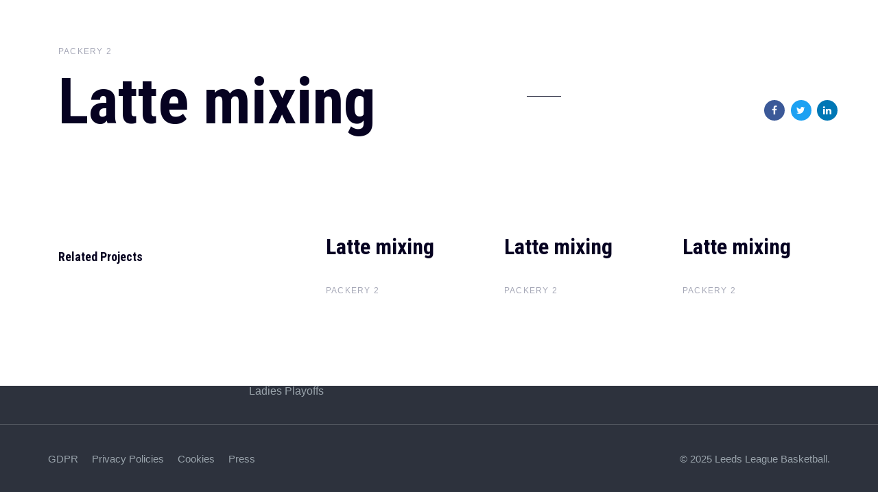

--- FILE ---
content_type: text/html; charset=UTF-8
request_url: https://www.leedsleaguebasketball.co.uk/archives/portfolio/latte-mixing-5
body_size: 12465
content:
<!DOCTYPE html>
<html lang="en-US">
<head >

	<meta charset="UTF-8">
	<meta name="viewport" content="width=device-width, initial-scale=1.0" />
	<meta http-equiv="X-UA-Compatible" content="IE=edge">
	<link rel="profile" href="https://gmpg.org/xfn/11">
	<meta name="mobile-web-app-capable" content="yes">
<meta name="apple-mobile-web-app-capable" content="yes">
<meta name="apple-mobile-web-app-title" content="Leeds League Basketball - The most comprehensive basketball leagues and cups in Leeds for mens and ladies basketball.">
<link rel="pingback" href="https://www.leedsleaguebasketball.co.uk/xmlrpc.php" />
<title>Latte mixing &#8211; Leeds League Basketball</title>
			<script type="text/javascript">
			var WebFontConfig = WebFontConfig || {};
			WebFontConfig['active'] = function() {
				if ( typeof ( window.jQuery ) !== 'undefined' ) {
					jQuery(window).trigger('liquid_async_fonts_active');
				}
			};
			WebFontConfig['inactive'] = function() {
				if ( typeof ( window.jQuery ) !== 'undefined' ) {
					jQuery(window).trigger('liquid_async_fonts_inactive');
				}
			};
			</script>
			<meta name='robots' content='max-image-preview:large' />
	<style>img:is([sizes="auto" i], [sizes^="auto," i]) { contain-intrinsic-size: 3000px 1500px }</style>
	<link rel='dns-prefetch' href='//fonts.googleapis.com' />
<link rel="alternate" type="application/rss+xml" title="Leeds League Basketball &raquo; Feed" href="https://www.leedsleaguebasketball.co.uk/feed" />
<link rel="alternate" type="application/rss+xml" title="Leeds League Basketball &raquo; Comments Feed" href="https://www.leedsleaguebasketball.co.uk/comments/feed" />
<script type="text/javascript">
/* <![CDATA[ */
window._wpemojiSettings = {"baseUrl":"https:\/\/s.w.org\/images\/core\/emoji\/16.0.1\/72x72\/","ext":".png","svgUrl":"https:\/\/s.w.org\/images\/core\/emoji\/16.0.1\/svg\/","svgExt":".svg","source":{"concatemoji":"https:\/\/www.leedsleaguebasketball.co.uk\/wp-includes\/js\/wp-emoji-release.min.js?ver=6.8.3"}};
/*! This file is auto-generated */
!function(s,n){var o,i,e;function c(e){try{var t={supportTests:e,timestamp:(new Date).valueOf()};sessionStorage.setItem(o,JSON.stringify(t))}catch(e){}}function p(e,t,n){e.clearRect(0,0,e.canvas.width,e.canvas.height),e.fillText(t,0,0);var t=new Uint32Array(e.getImageData(0,0,e.canvas.width,e.canvas.height).data),a=(e.clearRect(0,0,e.canvas.width,e.canvas.height),e.fillText(n,0,0),new Uint32Array(e.getImageData(0,0,e.canvas.width,e.canvas.height).data));return t.every(function(e,t){return e===a[t]})}function u(e,t){e.clearRect(0,0,e.canvas.width,e.canvas.height),e.fillText(t,0,0);for(var n=e.getImageData(16,16,1,1),a=0;a<n.data.length;a++)if(0!==n.data[a])return!1;return!0}function f(e,t,n,a){switch(t){case"flag":return n(e,"\ud83c\udff3\ufe0f\u200d\u26a7\ufe0f","\ud83c\udff3\ufe0f\u200b\u26a7\ufe0f")?!1:!n(e,"\ud83c\udde8\ud83c\uddf6","\ud83c\udde8\u200b\ud83c\uddf6")&&!n(e,"\ud83c\udff4\udb40\udc67\udb40\udc62\udb40\udc65\udb40\udc6e\udb40\udc67\udb40\udc7f","\ud83c\udff4\u200b\udb40\udc67\u200b\udb40\udc62\u200b\udb40\udc65\u200b\udb40\udc6e\u200b\udb40\udc67\u200b\udb40\udc7f");case"emoji":return!a(e,"\ud83e\udedf")}return!1}function g(e,t,n,a){var r="undefined"!=typeof WorkerGlobalScope&&self instanceof WorkerGlobalScope?new OffscreenCanvas(300,150):s.createElement("canvas"),o=r.getContext("2d",{willReadFrequently:!0}),i=(o.textBaseline="top",o.font="600 32px Arial",{});return e.forEach(function(e){i[e]=t(o,e,n,a)}),i}function t(e){var t=s.createElement("script");t.src=e,t.defer=!0,s.head.appendChild(t)}"undefined"!=typeof Promise&&(o="wpEmojiSettingsSupports",i=["flag","emoji"],n.supports={everything:!0,everythingExceptFlag:!0},e=new Promise(function(e){s.addEventListener("DOMContentLoaded",e,{once:!0})}),new Promise(function(t){var n=function(){try{var e=JSON.parse(sessionStorage.getItem(o));if("object"==typeof e&&"number"==typeof e.timestamp&&(new Date).valueOf()<e.timestamp+604800&&"object"==typeof e.supportTests)return e.supportTests}catch(e){}return null}();if(!n){if("undefined"!=typeof Worker&&"undefined"!=typeof OffscreenCanvas&&"undefined"!=typeof URL&&URL.createObjectURL&&"undefined"!=typeof Blob)try{var e="postMessage("+g.toString()+"("+[JSON.stringify(i),f.toString(),p.toString(),u.toString()].join(",")+"));",a=new Blob([e],{type:"text/javascript"}),r=new Worker(URL.createObjectURL(a),{name:"wpTestEmojiSupports"});return void(r.onmessage=function(e){c(n=e.data),r.terminate(),t(n)})}catch(e){}c(n=g(i,f,p,u))}t(n)}).then(function(e){for(var t in e)n.supports[t]=e[t],n.supports.everything=n.supports.everything&&n.supports[t],"flag"!==t&&(n.supports.everythingExceptFlag=n.supports.everythingExceptFlag&&n.supports[t]);n.supports.everythingExceptFlag=n.supports.everythingExceptFlag&&!n.supports.flag,n.DOMReady=!1,n.readyCallback=function(){n.DOMReady=!0}}).then(function(){return e}).then(function(){var e;n.supports.everything||(n.readyCallback(),(e=n.source||{}).concatemoji?t(e.concatemoji):e.wpemoji&&e.twemoji&&(t(e.twemoji),t(e.wpemoji)))}))}((window,document),window._wpemojiSettings);
/* ]]> */
</script>
<style id='wp-emoji-styles-inline-css' type='text/css'>

	img.wp-smiley, img.emoji {
		display: inline !important;
		border: none !important;
		box-shadow: none !important;
		height: 1em !important;
		width: 1em !important;
		margin: 0 0.07em !important;
		vertical-align: -0.1em !important;
		background: none !important;
		padding: 0 !important;
	}
</style>
<link rel='stylesheet' id='wp-block-library-css' href='https://www.leedsleaguebasketball.co.uk/wp-includes/css/dist/block-library/style.min.css?ver=6.8.3' type='text/css' media='all' />
<style id='wp-block-library-theme-inline-css' type='text/css'>
.wp-block-audio :where(figcaption){color:#555;font-size:13px;text-align:center}.is-dark-theme .wp-block-audio :where(figcaption){color:#ffffffa6}.wp-block-audio{margin:0 0 1em}.wp-block-code{border:1px solid #ccc;border-radius:4px;font-family:Menlo,Consolas,monaco,monospace;padding:.8em 1em}.wp-block-embed :where(figcaption){color:#555;font-size:13px;text-align:center}.is-dark-theme .wp-block-embed :where(figcaption){color:#ffffffa6}.wp-block-embed{margin:0 0 1em}.blocks-gallery-caption{color:#555;font-size:13px;text-align:center}.is-dark-theme .blocks-gallery-caption{color:#ffffffa6}:root :where(.wp-block-image figcaption){color:#555;font-size:13px;text-align:center}.is-dark-theme :root :where(.wp-block-image figcaption){color:#ffffffa6}.wp-block-image{margin:0 0 1em}.wp-block-pullquote{border-bottom:4px solid;border-top:4px solid;color:currentColor;margin-bottom:1.75em}.wp-block-pullquote cite,.wp-block-pullquote footer,.wp-block-pullquote__citation{color:currentColor;font-size:.8125em;font-style:normal;text-transform:uppercase}.wp-block-quote{border-left:.25em solid;margin:0 0 1.75em;padding-left:1em}.wp-block-quote cite,.wp-block-quote footer{color:currentColor;font-size:.8125em;font-style:normal;position:relative}.wp-block-quote:where(.has-text-align-right){border-left:none;border-right:.25em solid;padding-left:0;padding-right:1em}.wp-block-quote:where(.has-text-align-center){border:none;padding-left:0}.wp-block-quote.is-large,.wp-block-quote.is-style-large,.wp-block-quote:where(.is-style-plain){border:none}.wp-block-search .wp-block-search__label{font-weight:700}.wp-block-search__button{border:1px solid #ccc;padding:.375em .625em}:where(.wp-block-group.has-background){padding:1.25em 2.375em}.wp-block-separator.has-css-opacity{opacity:.4}.wp-block-separator{border:none;border-bottom:2px solid;margin-left:auto;margin-right:auto}.wp-block-separator.has-alpha-channel-opacity{opacity:1}.wp-block-separator:not(.is-style-wide):not(.is-style-dots){width:100px}.wp-block-separator.has-background:not(.is-style-dots){border-bottom:none;height:1px}.wp-block-separator.has-background:not(.is-style-wide):not(.is-style-dots){height:2px}.wp-block-table{margin:0 0 1em}.wp-block-table td,.wp-block-table th{word-break:normal}.wp-block-table :where(figcaption){color:#555;font-size:13px;text-align:center}.is-dark-theme .wp-block-table :where(figcaption){color:#ffffffa6}.wp-block-video :where(figcaption){color:#555;font-size:13px;text-align:center}.is-dark-theme .wp-block-video :where(figcaption){color:#ffffffa6}.wp-block-video{margin:0 0 1em}:root :where(.wp-block-template-part.has-background){margin-bottom:0;margin-top:0;padding:1.25em 2.375em}
</style>
<style id='classic-theme-styles-inline-css' type='text/css'>
/*! This file is auto-generated */
.wp-block-button__link{color:#fff;background-color:#32373c;border-radius:9999px;box-shadow:none;text-decoration:none;padding:calc(.667em + 2px) calc(1.333em + 2px);font-size:1.125em}.wp-block-file__button{background:#32373c;color:#fff;text-decoration:none}
</style>
<style id='global-styles-inline-css' type='text/css'>
:root{--wp--preset--aspect-ratio--square: 1;--wp--preset--aspect-ratio--4-3: 4/3;--wp--preset--aspect-ratio--3-4: 3/4;--wp--preset--aspect-ratio--3-2: 3/2;--wp--preset--aspect-ratio--2-3: 2/3;--wp--preset--aspect-ratio--16-9: 16/9;--wp--preset--aspect-ratio--9-16: 9/16;--wp--preset--color--black: #000000;--wp--preset--color--cyan-bluish-gray: #abb8c3;--wp--preset--color--white: #ffffff;--wp--preset--color--pale-pink: #f78da7;--wp--preset--color--vivid-red: #cf2e2e;--wp--preset--color--luminous-vivid-orange: #ff6900;--wp--preset--color--luminous-vivid-amber: #fcb900;--wp--preset--color--light-green-cyan: #7bdcb5;--wp--preset--color--vivid-green-cyan: #00d084;--wp--preset--color--pale-cyan-blue: #8ed1fc;--wp--preset--color--vivid-cyan-blue: #0693e3;--wp--preset--color--vivid-purple: #9b51e0;--wp--preset--gradient--vivid-cyan-blue-to-vivid-purple: linear-gradient(135deg,rgba(6,147,227,1) 0%,rgb(155,81,224) 100%);--wp--preset--gradient--light-green-cyan-to-vivid-green-cyan: linear-gradient(135deg,rgb(122,220,180) 0%,rgb(0,208,130) 100%);--wp--preset--gradient--luminous-vivid-amber-to-luminous-vivid-orange: linear-gradient(135deg,rgba(252,185,0,1) 0%,rgba(255,105,0,1) 100%);--wp--preset--gradient--luminous-vivid-orange-to-vivid-red: linear-gradient(135deg,rgba(255,105,0,1) 0%,rgb(207,46,46) 100%);--wp--preset--gradient--very-light-gray-to-cyan-bluish-gray: linear-gradient(135deg,rgb(238,238,238) 0%,rgb(169,184,195) 100%);--wp--preset--gradient--cool-to-warm-spectrum: linear-gradient(135deg,rgb(74,234,220) 0%,rgb(151,120,209) 20%,rgb(207,42,186) 40%,rgb(238,44,130) 60%,rgb(251,105,98) 80%,rgb(254,248,76) 100%);--wp--preset--gradient--blush-light-purple: linear-gradient(135deg,rgb(255,206,236) 0%,rgb(152,150,240) 100%);--wp--preset--gradient--blush-bordeaux: linear-gradient(135deg,rgb(254,205,165) 0%,rgb(254,45,45) 50%,rgb(107,0,62) 100%);--wp--preset--gradient--luminous-dusk: linear-gradient(135deg,rgb(255,203,112) 0%,rgb(199,81,192) 50%,rgb(65,88,208) 100%);--wp--preset--gradient--pale-ocean: linear-gradient(135deg,rgb(255,245,203) 0%,rgb(182,227,212) 50%,rgb(51,167,181) 100%);--wp--preset--gradient--electric-grass: linear-gradient(135deg,rgb(202,248,128) 0%,rgb(113,206,126) 100%);--wp--preset--gradient--midnight: linear-gradient(135deg,rgb(2,3,129) 0%,rgb(40,116,252) 100%);--wp--preset--font-size--small: 13px;--wp--preset--font-size--medium: 20px;--wp--preset--font-size--large: 36px;--wp--preset--font-size--x-large: 42px;--wp--preset--spacing--20: 0.44rem;--wp--preset--spacing--30: 0.67rem;--wp--preset--spacing--40: 1rem;--wp--preset--spacing--50: 1.5rem;--wp--preset--spacing--60: 2.25rem;--wp--preset--spacing--70: 3.38rem;--wp--preset--spacing--80: 5.06rem;--wp--preset--shadow--natural: 6px 6px 9px rgba(0, 0, 0, 0.2);--wp--preset--shadow--deep: 12px 12px 50px rgba(0, 0, 0, 0.4);--wp--preset--shadow--sharp: 6px 6px 0px rgba(0, 0, 0, 0.2);--wp--preset--shadow--outlined: 6px 6px 0px -3px rgba(255, 255, 255, 1), 6px 6px rgba(0, 0, 0, 1);--wp--preset--shadow--crisp: 6px 6px 0px rgba(0, 0, 0, 1);}:where(.is-layout-flex){gap: 0.5em;}:where(.is-layout-grid){gap: 0.5em;}body .is-layout-flex{display: flex;}.is-layout-flex{flex-wrap: wrap;align-items: center;}.is-layout-flex > :is(*, div){margin: 0;}body .is-layout-grid{display: grid;}.is-layout-grid > :is(*, div){margin: 0;}:where(.wp-block-columns.is-layout-flex){gap: 2em;}:where(.wp-block-columns.is-layout-grid){gap: 2em;}:where(.wp-block-post-template.is-layout-flex){gap: 1.25em;}:where(.wp-block-post-template.is-layout-grid){gap: 1.25em;}.has-black-color{color: var(--wp--preset--color--black) !important;}.has-cyan-bluish-gray-color{color: var(--wp--preset--color--cyan-bluish-gray) !important;}.has-white-color{color: var(--wp--preset--color--white) !important;}.has-pale-pink-color{color: var(--wp--preset--color--pale-pink) !important;}.has-vivid-red-color{color: var(--wp--preset--color--vivid-red) !important;}.has-luminous-vivid-orange-color{color: var(--wp--preset--color--luminous-vivid-orange) !important;}.has-luminous-vivid-amber-color{color: var(--wp--preset--color--luminous-vivid-amber) !important;}.has-light-green-cyan-color{color: var(--wp--preset--color--light-green-cyan) !important;}.has-vivid-green-cyan-color{color: var(--wp--preset--color--vivid-green-cyan) !important;}.has-pale-cyan-blue-color{color: var(--wp--preset--color--pale-cyan-blue) !important;}.has-vivid-cyan-blue-color{color: var(--wp--preset--color--vivid-cyan-blue) !important;}.has-vivid-purple-color{color: var(--wp--preset--color--vivid-purple) !important;}.has-black-background-color{background-color: var(--wp--preset--color--black) !important;}.has-cyan-bluish-gray-background-color{background-color: var(--wp--preset--color--cyan-bluish-gray) !important;}.has-white-background-color{background-color: var(--wp--preset--color--white) !important;}.has-pale-pink-background-color{background-color: var(--wp--preset--color--pale-pink) !important;}.has-vivid-red-background-color{background-color: var(--wp--preset--color--vivid-red) !important;}.has-luminous-vivid-orange-background-color{background-color: var(--wp--preset--color--luminous-vivid-orange) !important;}.has-luminous-vivid-amber-background-color{background-color: var(--wp--preset--color--luminous-vivid-amber) !important;}.has-light-green-cyan-background-color{background-color: var(--wp--preset--color--light-green-cyan) !important;}.has-vivid-green-cyan-background-color{background-color: var(--wp--preset--color--vivid-green-cyan) !important;}.has-pale-cyan-blue-background-color{background-color: var(--wp--preset--color--pale-cyan-blue) !important;}.has-vivid-cyan-blue-background-color{background-color: var(--wp--preset--color--vivid-cyan-blue) !important;}.has-vivid-purple-background-color{background-color: var(--wp--preset--color--vivid-purple) !important;}.has-black-border-color{border-color: var(--wp--preset--color--black) !important;}.has-cyan-bluish-gray-border-color{border-color: var(--wp--preset--color--cyan-bluish-gray) !important;}.has-white-border-color{border-color: var(--wp--preset--color--white) !important;}.has-pale-pink-border-color{border-color: var(--wp--preset--color--pale-pink) !important;}.has-vivid-red-border-color{border-color: var(--wp--preset--color--vivid-red) !important;}.has-luminous-vivid-orange-border-color{border-color: var(--wp--preset--color--luminous-vivid-orange) !important;}.has-luminous-vivid-amber-border-color{border-color: var(--wp--preset--color--luminous-vivid-amber) !important;}.has-light-green-cyan-border-color{border-color: var(--wp--preset--color--light-green-cyan) !important;}.has-vivid-green-cyan-border-color{border-color: var(--wp--preset--color--vivid-green-cyan) !important;}.has-pale-cyan-blue-border-color{border-color: var(--wp--preset--color--pale-cyan-blue) !important;}.has-vivid-cyan-blue-border-color{border-color: var(--wp--preset--color--vivid-cyan-blue) !important;}.has-vivid-purple-border-color{border-color: var(--wp--preset--color--vivid-purple) !important;}.has-vivid-cyan-blue-to-vivid-purple-gradient-background{background: var(--wp--preset--gradient--vivid-cyan-blue-to-vivid-purple) !important;}.has-light-green-cyan-to-vivid-green-cyan-gradient-background{background: var(--wp--preset--gradient--light-green-cyan-to-vivid-green-cyan) !important;}.has-luminous-vivid-amber-to-luminous-vivid-orange-gradient-background{background: var(--wp--preset--gradient--luminous-vivid-amber-to-luminous-vivid-orange) !important;}.has-luminous-vivid-orange-to-vivid-red-gradient-background{background: var(--wp--preset--gradient--luminous-vivid-orange-to-vivid-red) !important;}.has-very-light-gray-to-cyan-bluish-gray-gradient-background{background: var(--wp--preset--gradient--very-light-gray-to-cyan-bluish-gray) !important;}.has-cool-to-warm-spectrum-gradient-background{background: var(--wp--preset--gradient--cool-to-warm-spectrum) !important;}.has-blush-light-purple-gradient-background{background: var(--wp--preset--gradient--blush-light-purple) !important;}.has-blush-bordeaux-gradient-background{background: var(--wp--preset--gradient--blush-bordeaux) !important;}.has-luminous-dusk-gradient-background{background: var(--wp--preset--gradient--luminous-dusk) !important;}.has-pale-ocean-gradient-background{background: var(--wp--preset--gradient--pale-ocean) !important;}.has-electric-grass-gradient-background{background: var(--wp--preset--gradient--electric-grass) !important;}.has-midnight-gradient-background{background: var(--wp--preset--gradient--midnight) !important;}.has-small-font-size{font-size: var(--wp--preset--font-size--small) !important;}.has-medium-font-size{font-size: var(--wp--preset--font-size--medium) !important;}.has-large-font-size{font-size: var(--wp--preset--font-size--large) !important;}.has-x-large-font-size{font-size: var(--wp--preset--font-size--x-large) !important;}
:where(.wp-block-post-template.is-layout-flex){gap: 1.25em;}:where(.wp-block-post-template.is-layout-grid){gap: 1.25em;}
:where(.wp-block-columns.is-layout-flex){gap: 2em;}:where(.wp-block-columns.is-layout-grid){gap: 2em;}
:root :where(.wp-block-pullquote){font-size: 1.5em;line-height: 1.6;}
</style>
<link rel='stylesheet' id='contact-form-7-css' href='https://www.leedsleaguebasketball.co.uk/wp-content/plugins/contact-form-7/includes/css/styles.css?ver=6.1.3' type='text/css' media='all' />
<link rel='stylesheet' id='rs-plugin-settings-css' href='https://www.leedsleaguebasketball.co.uk/wp-content/plugins/revslider/public/assets/css/rs6.css?ver=6.2.15' type='text/css' media='all' />
<style id='rs-plugin-settings-inline-css' type='text/css'>
#rs-demo-id {}
</style>
<link rel='stylesheet' id='dashicons-css' href='https://www.leedsleaguebasketball.co.uk/wp-includes/css/dashicons.min.css?ver=6.8.3' type='text/css' media='all' />
<link rel='stylesheet' id='sportspress-general-css' href='//www.leedsleaguebasketball.co.uk/wp-content/plugins/sportspress-pro/includes/sportspress/assets/css/sportspress.css?ver=2.7.8' type='text/css' media='all' />
<link rel='stylesheet' id='sportspress-icons-css' href='//www.leedsleaguebasketball.co.uk/wp-content/plugins/sportspress-pro/includes/sportspress/assets/css/icons.css?ver=2.7' type='text/css' media='all' />
<link rel='stylesheet' id='sportspress-league-menu-css' href='//www.leedsleaguebasketball.co.uk/wp-content/plugins/sportspress-pro/includes/sportspress-league-menu/css/sportspress-league-menu.css?ver=2.1.2' type='text/css' media='all' />
<link rel='stylesheet' id='sportspress-event-statistics-css' href='//www.leedsleaguebasketball.co.uk/wp-content/plugins/sportspress-pro/includes/sportspress-match-stats/css/sportspress-match-stats.css?ver=2.2' type='text/css' media='all' />
<link rel='stylesheet' id='sportspress-results-matrix-css' href='//www.leedsleaguebasketball.co.uk/wp-content/plugins/sportspress-pro/includes/sportspress-results-matrix/css/sportspress-results-matrix.css?ver=2.6.9' type='text/css' media='all' />
<link rel='stylesheet' id='sportspress-scoreboard-css' href='//www.leedsleaguebasketball.co.uk/wp-content/plugins/sportspress-pro/includes/sportspress-scoreboard/css/sportspress-scoreboard.css?ver=2.6.11' type='text/css' media='all' />
<link rel='stylesheet' id='sportspress-scoreboard-ltr-css' href='//www.leedsleaguebasketball.co.uk/wp-content/plugins/sportspress-pro/includes/sportspress-scoreboard/css/sportspress-scoreboard-ltr.css?ver=2.6.11' type='text/css' media='all' />
<link rel='stylesheet' id='sportspress-tournaments-css' href='//www.leedsleaguebasketball.co.uk/wp-content/plugins/sportspress-pro/includes/sportspress-tournaments/css/sportspress-tournaments.css?ver=2.6.21' type='text/css' media='all' />
<link rel='stylesheet' id='sportspress-tournaments-ltr-css' href='//www.leedsleaguebasketball.co.uk/wp-content/plugins/sportspress-pro/includes/sportspress-tournaments/css/sportspress-tournaments-ltr.css?ver=2.6.21' type='text/css' media='all' />
<link rel='stylesheet' id='jquery-bracket-css' href='//www.leedsleaguebasketball.co.uk/wp-content/plugins/sportspress-pro/includes/sportspress-tournaments/css/jquery.bracket.min.css?ver=0.11.0' type='text/css' media='all' />
<link rel='stylesheet' id='js_composer_front-css' href='https://www.leedsleaguebasketball.co.uk/wp-content/plugins/js_composer/assets/css/js_composer.min.css?ver=8.6.1' type='text/css' media='all' />
<link rel='stylesheet' id='ave-core-css' href='https://www.leedsleaguebasketball.co.uk/wp-content/plugins/ave-core/assets/css/ave-core.min.css?ver=6.8.3' type='text/css' media='all' />
<link rel='stylesheet' id='liquid-icons-css' href='https://www.leedsleaguebasketball.co.uk/wp-content/themes/ave/assets/vendors/liquid-icon/liquid-icon.min.css' type='text/css' media='all' />
<link rel='stylesheet' id='font-awesome-css' href='https://www.leedsleaguebasketball.co.uk/wp-content/themes/ave/assets/vendors/font-awesome/css/font-awesome.min.css' type='text/css' media='all' />
<link rel='stylesheet' id='bootstrap-css' href='https://www.leedsleaguebasketball.co.uk/wp-content/themes/ave/assets/vendors/bootstrap/css/bootstrap.min.css' type='text/css' media='all' />
<link rel='stylesheet' id='jquery-ui-css' href='https://www.leedsleaguebasketball.co.uk/wp-content/themes/ave/assets/vendors/jquery-ui/jquery-ui.css' type='text/css' media='all' />
<link rel='stylesheet' id='flickity-css' href='https://www.leedsleaguebasketball.co.uk/wp-content/themes/ave/assets/vendors/flickity/flickity.min.css' type='text/css' media='all' />
<link rel='stylesheet' id='liquid-base-css' href='https://www.leedsleaguebasketball.co.uk/wp-content/themes/ave/style.css' type='text/css' media='all' />
<link rel='stylesheet' id='liquid-theme-css' href='https://www.leedsleaguebasketball.co.uk/wp-content/themes/ave/assets/css/theme.min.css' type='text/css' media='all' />
<link rel='stylesheet' id='child-one-style-css' href='https://www.leedsleaguebasketball.co.uk/wp-content/themes/ave-child/style.css?ver=6.8.3' type='text/css' media='all' />
<link rel='stylesheet' id='redux-google-fonts-liquid_one_opt-css' href='https://fonts.googleapis.com/css?family=Roboto%3A400%7CPoppins%3A400%7CRoboto+Condensed%3A700&#038;subset=latin&#038;ver=6.8.3' type='text/css' media='all' />
<link rel='stylesheet' id='liquid-generated-responsive-css' href='//www.leedsleaguebasketball.co.uk/wp-content/uploads/liquid-styles/liquid-responsive-100.css?timestamp=1627662505&#038;ver=6.8.3' type='text/css' media='all' />
<style type="text/css"></style><script type="text/javascript" src="https://www.leedsleaguebasketball.co.uk/wp-includes/js/jquery/jquery.min.js?ver=3.7.1" id="jquery-core-js"></script>
<script type="text/javascript" src="https://www.leedsleaguebasketball.co.uk/wp-includes/js/jquery/jquery-migrate.min.js?ver=3.4.1" id="jquery-migrate-js"></script>
<script type="text/javascript" src="https://www.leedsleaguebasketball.co.uk/wp-content/plugins/revslider/public/assets/js/rbtools.min.js?ver=6.2.15" id="tp-tools-js"></script>
<script type="text/javascript" src="https://www.leedsleaguebasketball.co.uk/wp-content/plugins/revslider/public/assets/js/rs6.min.js?ver=6.2.15" id="revmin-js"></script>
<script type="text/javascript" src="https://www.leedsleaguebasketball.co.uk/wp-content/plugins/sportspress-pro/includes/sportspress-tournaments/js/jquery.bracket.min.js?ver=0.11.0" id="jquery-bracket-js"></script>
<script type="text/javascript" src="https://www.leedsleaguebasketball.co.uk/wp-content/themes/ave/assets/vendors/inline.js?ver=1.0" id="color-variable-js"></script>
<script type="text/javascript" id="color-variable-js-after">
/* <![CDATA[ */
function testCSSVariables(){var e="rgb(255, 198, 0)",o=document.createElement("span");o.style.setProperty("--color",e),o.style.setProperty("background","var(--color)"),document.body.appendChild(o);var r=getComputedStyle(o).backgroundColor===e;return document.body.removeChild(o),r};
/* ]]> */
</script>
<script type="text/javascript" src="https://www.leedsleaguebasketball.co.uk/wp-content/plugins/ave-core/shortcodes/blog/script.min.js?ver=6.8.3" id="ld_blog_script-js"></script>
<script></script><link rel="https://api.w.org/" href="https://www.leedsleaguebasketball.co.uk/wp-json/" /><link rel="EditURI" type="application/rsd+xml" title="RSD" href="https://www.leedsleaguebasketball.co.uk/xmlrpc.php?rsd" />
<meta name="generator" content="WordPress 6.8.3" />
<meta name="generator" content="SportsPress 2.7.8" />
<meta name="generator" content="SportsPress Pro 2.7.8" />
<link rel="canonical" href="https://www.leedsleaguebasketball.co.uk/archives/portfolio/latte-mixing-5" />
<link rel='shortlink' href='https://www.leedsleaguebasketball.co.uk/?p=2016' />
<link rel="alternate" title="oEmbed (JSON)" type="application/json+oembed" href="https://www.leedsleaguebasketball.co.uk/wp-json/oembed/1.0/embed?url=https%3A%2F%2Fwww.leedsleaguebasketball.co.uk%2Farchives%2Fportfolio%2Flatte-mixing-5" />
<link rel="alternate" title="oEmbed (XML)" type="text/xml+oembed" href="https://www.leedsleaguebasketball.co.uk/wp-json/oembed/1.0/embed?url=https%3A%2F%2Fwww.leedsleaguebasketball.co.uk%2Farchives%2Fportfolio%2Flatte-mixing-5&#038;format=xml" />

	<link rel="shortcut icon" href="https://www.leedsleaguebasketball.co.uk/wp-content/themes/ave/favicon.png" />
	<script type="text/javascript">
				window.liquidParams = {mobileNavBreakpoint:1199
				}	
			  </script><style type="text/css">.recentcomments a{display:inline !important;padding:0 !important;margin:0 !important;}</style><meta name="generator" content="Powered by WPBakery Page Builder - drag and drop page builder for WordPress."/>
<meta name="generator" content="Powered by Slider Revolution 6.2.15 - responsive, Mobile-Friendly Slider Plugin for WordPress with comfortable drag and drop interface." />
<script type="text/javascript">function setREVStartSize(e){
			//window.requestAnimationFrame(function() {				 
				window.RSIW = window.RSIW===undefined ? window.innerWidth : window.RSIW;	
				window.RSIH = window.RSIH===undefined ? window.innerHeight : window.RSIH;	
				try {								
					var pw = document.getElementById(e.c).parentNode.offsetWidth,
						newh;
					pw = pw===0 || isNaN(pw) ? window.RSIW : pw;
					e.tabw = e.tabw===undefined ? 0 : parseInt(e.tabw);
					e.thumbw = e.thumbw===undefined ? 0 : parseInt(e.thumbw);
					e.tabh = e.tabh===undefined ? 0 : parseInt(e.tabh);
					e.thumbh = e.thumbh===undefined ? 0 : parseInt(e.thumbh);
					e.tabhide = e.tabhide===undefined ? 0 : parseInt(e.tabhide);
					e.thumbhide = e.thumbhide===undefined ? 0 : parseInt(e.thumbhide);
					e.mh = e.mh===undefined || e.mh=="" || e.mh==="auto" ? 0 : parseInt(e.mh,0);		
					if(e.layout==="fullscreen" || e.l==="fullscreen") 						
						newh = Math.max(e.mh,window.RSIH);					
					else{					
						e.gw = Array.isArray(e.gw) ? e.gw : [e.gw];
						for (var i in e.rl) if (e.gw[i]===undefined || e.gw[i]===0) e.gw[i] = e.gw[i-1];					
						e.gh = e.el===undefined || e.el==="" || (Array.isArray(e.el) && e.el.length==0)? e.gh : e.el;
						e.gh = Array.isArray(e.gh) ? e.gh : [e.gh];
						for (var i in e.rl) if (e.gh[i]===undefined || e.gh[i]===0) e.gh[i] = e.gh[i-1];
											
						var nl = new Array(e.rl.length),
							ix = 0,						
							sl;					
						e.tabw = e.tabhide>=pw ? 0 : e.tabw;
						e.thumbw = e.thumbhide>=pw ? 0 : e.thumbw;
						e.tabh = e.tabhide>=pw ? 0 : e.tabh;
						e.thumbh = e.thumbhide>=pw ? 0 : e.thumbh;					
						for (var i in e.rl) nl[i] = e.rl[i]<window.RSIW ? 0 : e.rl[i];
						sl = nl[0];									
						for (var i in nl) if (sl>nl[i] && nl[i]>0) { sl = nl[i]; ix=i;}															
						var m = pw>(e.gw[ix]+e.tabw+e.thumbw) ? 1 : (pw-(e.tabw+e.thumbw)) / (e.gw[ix]);					
						newh =  (e.gh[ix] * m) + (e.tabh + e.thumbh);
					}				
					if(window.rs_init_css===undefined) window.rs_init_css = document.head.appendChild(document.createElement("style"));					
					document.getElementById(e.c).height = newh+"px";
					window.rs_init_css.innerHTML += "#"+e.c+"_wrapper { height: "+newh+"px }";				
				} catch(e){
					console.log("Failure at Presize of Slider:" + e)
				}					   
			//});
		  };</script>
<style id='liquid-stylesheet-inline-css' type='text/css'>:root{--color-primary:#dd582f;--color-gradient-start:#242D30;--color-gradient-stop:#3C4650;}.lqd-page-frame[data-orientation=v]{background:rgb(255, 255, 255);}.lqd-page-frame[data-orientation=h]{background:rgb(255, 255, 255);}.woocommerce ul.products, .woocommerce-page ul.products{margin-left:-15px;margin-right:-15px;}.woocommerce ul.products li.product, .woocommerce-page ul.products li.product{padding-left:15px;padding-right:15px;}body{font-family:Roboto;font-weight:400;line-height:1.9;font-size:16px;color:#000000;}body.single-post .blog-single-title{font-family:inherit;}body.single-post .content{font-family:inherit;}.h1,h1{font-family:Roboto Condensed;font-weight:700;line-height:1.4em;font-size:57px;color:#000000;}.h2,h2{font-family:Roboto Condensed;font-weight:700;line-height:1.4;letter-spacing:0px;font-size:44px;color:#060221;}.h3,h3{font-family:Roboto Condensed;font-weight:700;line-height:1.5em;font-size:32px;color:#060221;}.h4,h4{font-family:Roboto Condensed;font-weight:700;line-height:1.6em;font-size:26px;color:#060221;}.h5,h5{font-family:Roboto Condensed;font-weight:700;line-height:1.6em;font-size:20px;color:#060221;}.h6,h6{font-family:Roboto Condensed;font-weight:700;line-height:1.8;font-size:18px;color:#060221;}.main-header .navbar-brand{max-width:60px !important;}.titlebar-inner h1{font-size:80px;line-height:1.15em;}.titlebar-inner p{font-size:120px;line-height:120px;letter-spacing:1.15em;}.titlebar-inner{padding-top:115px;padding-bottom:115px;}.titlebar{background-size:cover;background-position:center top;}.titlebar > .titlebar-overlay.ld-overlay{background:linear-gradient(0deg, rgba(38,43,47,0.6) 1.91083%, rgb(45,50,61) 98.7261%);}@media ( min-width: 1200px ){.main-header .is-stuck{background:rgb(38, 43, 47) !important;}.mainbar-wrap.is-stuck .social-icon:not(.branded):not(.branded-text) a, .mainbar-wrap.is-stuck .header-module .ld-module-trigger, .mainbar-wrap.is-stuck .main-nav > li > a, .mainbar-wrap.is-stuck .ld-module-search-visible-form .ld-search-form input, .mainbar-wrap.is-stuck .header-module .lqd-custom-menu > li > a{color:rgb(255, 255, 255) !important;}.mainbar-wrap.is-stuck .mainbar-wrap.is-stuck .header-module .nav-trigger .bar{background-color:rgb(255, 255, 255) !important;}.mainbar-wrap.is-stuck .header-module .ld-module-trigger-icon, .mainbar-wrap.is-stuck .header-module .ld-module-trigger-txt{color:inherit !important;}.mainbar-wrap.is-stuck .ld-module-search-visible-form .ld-search-form input{border-color:rgb(255, 255, 255) !important;}}@media screen and (max-width: 1199px){.main-header .navbar-header{background:rgb(38, 43, 47);}.main-header .ld-module-trigger, .main-header .ld-search-form .input-icon{color:rgb(255, 255, 255);}.main-header .nav-trigger .bar{background-color:rgb(255, 255, 255);}body[data-mobile-nav-style=classic] .navbar-collapse, body[data-mobile-nav-style=minimal] .navbar-collapse{background:rgb(38, 43, 47);color:rgb(255, 255, 255);}body[data-mobile-nav-style=modern]:before{background:linear-gradient(135deg, rgb(221, 88, 47) 0.3184713375796178%, rgba(221, 88, 47, 0.8) 100%);}ul.nav.main-nav > li > a, ul.nav.main-nav > li > a:hover, .main-nav .children > li.active > a, .main-nav .children > li.current-menu-item > a, .main-nav .children > li.current-menu-ancestor > a, .main-nav .children > li:hover > a, .nav-item-children > li.active > a, .nav-item-children > li.current-menu-item > a, .nav-item-children > li.current-menu-ancestor > a, .nav-item-children > li:hover > a{color:inherit !important;}body[data-mobile-nav-style=modern] .navbar-collapse-clone ul .nav-item-children > li > a, body[data-mobile-nav-style=modern] .navbar-collapse-clone ul > li > a, body[data-mobile-nav-style=modern] .navbar-collapse-clone ul.nav.main-nav .nav-item-children > li > a, body[data-mobile-nav-style=modern] .navbar-collapse-clone ul.nav.main-nav > li > a, .main-nav > li{color:rgb(255, 255, 255);}[data-mobile-nav-style=modern] .navbar-collapse-clone ul .nav-item-children > li > a:hover, [data-mobile-nav-style=modern] .navbar-collapse-clone ul > li > a:hover, [data-mobile-nav-style=modern] .navbar-collapse-clone ul.nav.main-nav .nav-item-children > li > a:hover, [data-mobile-nav-style=modern] .navbar-collapse-clone ul.nav.main-nav > li > a:hover{color:inherit !important;}}.login form p label {
    padding: 0px !important;
    display: inline-block !important;
}

.login label {
    margin-bottom: 36px !important;
}

.sp-tournament-bracket .sp-event-title {
    font-size: 11px;
}
.sp-tournament-bracket .sp-event-date {
    color: #dd582e;
    font-style: italic;
    letter-spacing: 0.3px;
}
.sp-tournament-bracket .sp-event-main .sp-result {
    color: #dd582e;
    font-style: italic;
    letter-spacing: 0.3px;
}
.sp-tournament-bracket .sp-team .sp-team-name {
    background-color: #272c35;
    border: 1px solid #3e4552;
    font-size: 13px;
}
table.sp-data-table.sp-event-venue a {
    color: #ffffff;
}
h4.sp-table-caption {
    padding: 10px;
}
.sp-template.sp-template-scoreboard {
    background-color: #2e333e;
}
.sp-template.sp-template-event-officials {
    background-color: #393f4c;
}
.sp-section-content.sp-section-content-venue {
    background-color: #393f4c;
}
.sp-scoreboard-nav {
    color: #fff;
}
th {
    background-color: #dd582e !important;
    color: #ffffff !important;
}
.accordion-active-has-fill .accordion-title a:hover {
    background-color: #dd582e !important;
    color: #ffffff !important;
}

tbody a {
    color: #ffffff !important;
}
tbody a:hover {
    color: #da562e !important;
}
.sp-template-gallery .gallery-caption strong, .sp-tournament-bracket .sp-team-name:hover, .sp-template-scoreboard .sp-scoreboard-nav, .sp-tournament-bracket .sp-heading {
    color: #ffffff !important;
}
.sp-tournament-bracket {
    border-right: 0px solid #3e4552 !important;
}
table tbody th, table tbody td, table thead th {
    border-right: 1px solid #3e4552;
}
.sp-tournament-bracket .sp-event {
    border-right: 1px solid #fff !important;
}
.sp-tournament-bracket .sp-event-flip {
    border-right: none !important;
    border-left: 1px solid #fff !important;
}
table tr {
    border-bottom: 1px solid #3e4552 !important;
}
.sp-table-caption, .sp-data-table, .sp-data-table td, .sp-template .sp-view-all-link, .sp-template-gallery .sp-gallery-group-name, .sp-template-gallery .sp-gallery-wrapper, .sp-template-countdown .sp-event-name, .sp-countdown time, .sp-countdown span, .sp-template-details dl, .sp-event-statistics .sp-statistic-bar, .sp-tournament-bracket thead th, .sp-tournament-bracket .sp-team-name, .sp-tournament-bracket .sp-event, .sp-profile-selector {
    border-color: #3e4552 !important;
    color: #fff;
    font-size: 13px;
}
.accordion-active-has-fill .accordion-content {
    background-color: #2d323d;
}
.accordion-active-has-fill .accordion-title a {
    background-color: #2d323d;
}
.sp-template {
    margin-bottom: 0px !important;
}
span.vc_acf-label {
    font-weight: bold !important;
}
.sp-tournament-bracket {
    border-collapse: inherit !important;
    border: 0px !important;
}
.accordion-heading:hover {
    background-color: #dd582f !important;
}
.wpb-js-composer .vc_tta-color-white.vc_tta-style-flat .vc_tta-tab.vc_active>a {
    background-color: #dd582f !important;
    color: #fff !important;
}
.wpb-js-composer .vc_tta.vc_tta-spacing-1 .vc_tta-tab {
    margin-left: 15px !important;
}

.team-section-light {
    padding-top: 20px !important;
    padding-bottom: 20px !important;
    background-color: #f7f7f7 !important;
    margin-left: 0;
    margin-right: 0;
    width: 100%;
}
.team-profile-box {
    padding: 30px 60px !important;
    margin-bottom: 20px !important;
    background-color: #ffffff !important;
    border-radius: 10px !important;
}

.navbar-collapse-clone {
    height: 50vh !important;
    padding-top: 0px !important;
    top: 4vh !important;
}
.titlebar-inner h1 {
    font-size: 50px !important;
}
body {
    font-family: 'Cerebri Sans', sans-serif;
}
.sp-table-caption {
    font-weight:500 !important;
}
.is-stuck {
    box-shadow: 0px 0px 90px -20px rgba(0,0,0,0.2);
}
.navbar-brand {
    padding-top: 0px !important;
    padding-bottom: 0px !important;
}
.mobile-logo-default {
    height: 80px;
}
.navbar-brand .logo-sticky {
    height: 80px;
}
.blog-single-header {
    display: none;
}
.blog-single-cover {
    display: none;
}
.vc_tta-container h2{
    display:none;
}
.sp-data-table td {
    padding: 15px 15px !important;
}
.sp-data-table {
    margin: 0 !important;
}
.sp-header {
    background-color: #2d323d;
}
.sp-template-gallery .gallery-caption strong, .sp-tournament-bracket .sp-team-name:hover, .sp-template-scoreboard .sp-scoreboard-nav, .sp-tournament-bracket .sp-heading {
    background: #dd582f !important;
}

span.sp-scoreboard-league {
    color: #999999 !important;
}
span.sp-scoreboard-teams {
    font-size: 16px;
    font-weight:bold;
}
.sp-table-caption, .sp-data-table, .sp-data-table td, .sp-template .sp-view-all-link, .sp-template-gallery .sp-gallery-group-name, .sp-template-gallery .sp-gallery-wrapper, .sp-template-countdown .sp-event-name, .sp-countdown time, .sp-countdown span, .sp-template-details dl, .sp-event-statistics .sp-statistic-bar, .sp-tournament-bracket thead th, .sp-tournament-bracket .sp-team-name, .sp-tournament-bracket .sp-event, .sp-profile-selector {
    border-color: #3e4552 !important;
}
.sp-header-scoreboard .sp-scoreboard-nav {
    border: 0px;
}
button.sp-scoreboard-prev.sp-scoreboard-nav.sp-scoreboard-nav-disabled {
    background-color: #2d323d !important;
    display: flex;
}
button.sp-scoreboard-next.sp-scoreboard-nav.sp-scoreboard-nav-disabled {
    background-color: #2d323d !important;
    display: flex;
}
.sp-row.sp-post.alternate {
	background: #393f4c;
}

tr.odd {
    background: #393f4c;
}
tr.even {
    background: #2d323d;
}
.sp-tournament-bracket .sp-event .sp-event-title {
    padding: 0px 8px;
}
span.vc_acf-label {
    font-weight: bold !important;
    color: #dd582f;
}
.iconbox-heading-xs h3 {
    font-size: 17px !important;
}
.quform-datepicker .k-calendar .k-content, .quform-datepicker .k-calendar .k-content td, .quform-datepicker .k-calendar .k-content th {
    background-color: #262b2f;
}
.quform-datepicker .k-calendar .k-content td.k-other-month {
    background-color: #262b2f;
}
.quform-datepicker .k-calendar td.k-state-focused, .quform-datepicker .k-calendar td.k-state-selected.k-state-focused {
    background: #dd582d;
}</style><noscript><style> .wpb_animate_when_almost_visible { opacity: 1; }</style></noscript><style type="text/css" data-type="vc_custom-css">.seconday_logo img {
    height: 55px;
    padding: 10px 0;
}</style><style type="text/css" data-type="vc_shortcodes-custom-css">.vc_custom_1567928681227{background-color: #262b2f !important;}</style><style type="text/css" data-type="vc_custom-css">.ld-sf .ld_sf_paragraph {
    padding-right: 10px;
}
.ld-sf .ld_sf_text {
    padding: 0 20px;
}
.ld-sf .ld_sf_submit {
    padding: 0 19px;
}</style><style type="text/css" data-type="vc_shortcodes-custom-css">.vc_custom_1534864747094{border-top-width: 1px !important;padding-top: 35px !important;padding-bottom: 35px !important;border-top-color: rgba(255,255,255,0.17) !important;border-top-style: solid !important;}</style>
</head>

<body class="wp-singular liquid-portfolio-template-default single single-liquid-portfolio postid-2016 single-format-standard wp-embed-responsive wp-theme-ave wp-child-theme-ave-child blog-single-cover-bordered blog-single-post-has-not-thumbnail post-has-no-content site-wide-layout lazyload-enabled wpb-js-composer js-comp-ver-8.6.1 vc_responsive" dir="ltr" itemscope="itemscope" itemtype="http://schema.org/WebPage" data-mobile-nav-style="modern" data-mobile-nav-scheme="dark" data-mobile-nav-trigger-alignment="right" data-mobile-header-scheme="custom" data-mobile-secondary-bar="false" data-mobile-logo-alignment="default">

	
	<script type="text/javascript">
				(function() {
					if(!testCSSVariables()){var script=document.createElement("script"),body=document.querySelector("body");script.onreadystatechange = function () { if (this.readyState == 'complete' || this.readyState == 'loaded') { cssVars(); } };script.onload = function() { cssVars(); };script.src="assets/vendors/css-vars-ponyfill.min.js",body.insertBefore(script,body.lastChild);};
				}());
			</script><div><span class="screen-reader-text">Skip links</span><ul class="liquid-skip-link screen-reader-text"><li><a href="#primary" class="screen-reader-shortcut"> Skip to primary navigation</a></li><li><a href="#content" class="screen-reader-shortcut"> Skip to content</a></li></ul></div>

	<div id="wrap">

		
		<main class="content" id="content">
			<div class="container">		<article class="post post-2016 liquid-portfolio type-liquid-portfolio status-publish format-standard has-post-thumbnail hentry liquid-portfolio-category-packery-2" id="post-2016" itemscope="itemscope" itemtype="http://schema.org/CreativeWork">
			<header class="pf-single-header py-5">

	<div class="container">

		<div class="row d-lg-flex align-items-end pt-3 pb-5">
			<div class="col-lg-7 col-md-12 mb-lg-0 mb-5">
				
				<ul class="pf-single-cat my-0 text-uppercase ltr-sp-1 reset-ul comma-sep-li"><li><a href="https://www.leedsleaguebasketball.co.uk/archives/portfolio-category/packery-2" rel="tag">Packery 2</a></li></ul>	
				<h2 class="pf-single-title size-xl my-3 font-weight-bold" data-fittext="true" data-fittext-options='{ "maxFontSize": "currentFontSize", "compressor": 0.7 }'>Latte mixing</h2>					
			</div><!-- /.col-lg-7 -->
			
			<div class="col-lg-5 col-md-12">
				<div class="row d-flex align-items-end justify-content-between">
	
					<div class="col-md-6">
						<div class="pf-info d-lg-flex justify-content-between">
							<hr>
																				</div><!-- /.pf-info -->
					</div><!-- /.col-md-6 -->
	
					<div class="col-md-6 text-md-right">					
															<ul class="social-icon circle branded social-icon-sm">
			<li><a rel="nofollow" target="_blank" href="https://www.facebook.com/sharer/sharer.php?u=https://www.leedsleaguebasketball.co.uk/archives/portfolio/latte-mixing-5"><i class="fa fa-facebook"></i></a></li>
			<li><a rel="nofollow" target="_blank" href="https://twitter.com/intent/tweet?text=Latte%20mixing&amp;url=https://www.leedsleaguebasketball.co.uk/archives/portfolio/latte-mixing-5"><i class="fa fa-twitter"></i></a></li>
						<li><a rel="nofollow" target="_blank" href="https://www.linkedin.com/shareArticle?mini=true&url=https://www.leedsleaguebasketball.co.uk/archives/portfolio/latte-mixing-5&amp;title=Latte mixing&amp;source=Leeds League Basketball"><i class="fa fa-linkedin"></i></a></li>
		</ul>
													</div><!-- /.col-md-6 -->
	
				</div><!-- /.row -->
	
			</div><!-- /.col-lg-5 -->
		</div><!-- /.row -->
		
	</div><!-- /.container -->

</header><!-- /.pf-single-header -->

<div class="pf-single-contents">
	</div><!-- /.pf-single-contents -->
<div class="pf-related-posts pb-5">

	<div class="container pb-5">

		<div class="row">

						
								<div class="col-lg-4 col-md-3">
					<h6 class="mb-5">Related Projects</h6>
				</div><!-- /.col-lg-4 col-md-3 -->
						
				<div class="col-lg-8 col-md-9">
					<div class="row d-flex flex-row flex-wrap">
		
								
							<div class="col-lg-4">
		
								<article class="pf-related pr-lg-4">
		
									<header>
										<h2 class="pf-related-title h3 mt-0 font-weight-bold">
											<a href="https://www.leedsleaguebasketball.co.uk/archives/portfolio/latte-mixing-4" data-split-text="true" data-split-options='{ "type": "lines" }' data-custom-animations="true" data-ca-options='{ "triggerHandler": "mouseenter", "triggerTarget": ".pf-related", "triggerRelation": "closest", "offTriggerHandler": "mouseleave", "animationTarget": ".split-inner", "duration": 850, "delay": 70, "startDelay": 130, "initValues": { "opacity": 1 }, "animations": { "opacity": 0 } }'>Latte mixing</a>
											<a href="https://www.leedsleaguebasketball.co.uk/archives/portfolio/latte-mixing-4" rel="bookmark" class="title-shad" data-split-text="true" data-split-options='{ "type": "lines" }' data-custom-animations="true" data-ca-options='{ "triggerHandler": "mouseenter", "triggerTarget": ".pf-related", "triggerRelation": "closest", "offTriggerHandler": "mouseleave", "animationTarget": ".split-inner", "duration": 650, "delay": 70, "initValues": { "width": 0 }, "animations": { "width": "100%" } }'>Latte mixing</a>
										</h2>
										<ul class="pf-related-cat text-uppercase ltr-sp-1 reset-ul comma-sep-li"><li><a href="https://www.leedsleaguebasketball.co.uk/archives/portfolio-category/packery-2">Packery 2</a></li></ul>									</header>
		
									<a href="https://www.leedsleaguebasketball.co.uk/archives/portfolio/latte-mixing-4" class="liquid-overlay-link"></a>	
		
								</article>
			
							</div><!-- /.col-lg-4 -->
		
								
							<div class="col-lg-4">
		
								<article class="pf-related pr-lg-4">
		
									<header>
										<h2 class="pf-related-title h3 mt-0 font-weight-bold">
											<a href="https://www.leedsleaguebasketball.co.uk/archives/portfolio/latte-mixing-3" data-split-text="true" data-split-options='{ "type": "lines" }' data-custom-animations="true" data-ca-options='{ "triggerHandler": "mouseenter", "triggerTarget": ".pf-related", "triggerRelation": "closest", "offTriggerHandler": "mouseleave", "animationTarget": ".split-inner", "duration": 850, "delay": 70, "startDelay": 130, "initValues": { "opacity": 1 }, "animations": { "opacity": 0 } }'>Latte mixing</a>
											<a href="https://www.leedsleaguebasketball.co.uk/archives/portfolio/latte-mixing-3" rel="bookmark" class="title-shad" data-split-text="true" data-split-options='{ "type": "lines" }' data-custom-animations="true" data-ca-options='{ "triggerHandler": "mouseenter", "triggerTarget": ".pf-related", "triggerRelation": "closest", "offTriggerHandler": "mouseleave", "animationTarget": ".split-inner", "duration": 650, "delay": 70, "initValues": { "width": 0 }, "animations": { "width": "100%" } }'>Latte mixing</a>
										</h2>
										<ul class="pf-related-cat text-uppercase ltr-sp-1 reset-ul comma-sep-li"><li><a href="https://www.leedsleaguebasketball.co.uk/archives/portfolio-category/packery-2">Packery 2</a></li></ul>									</header>
		
									<a href="https://www.leedsleaguebasketball.co.uk/archives/portfolio/latte-mixing-3" class="liquid-overlay-link"></a>	
		
								</article>
			
							</div><!-- /.col-lg-4 -->
		
								
							<div class="col-lg-4">
		
								<article class="pf-related pr-lg-4">
		
									<header>
										<h2 class="pf-related-title h3 mt-0 font-weight-bold">
											<a href="https://www.leedsleaguebasketball.co.uk/archives/portfolio/latte-mixing-2" data-split-text="true" data-split-options='{ "type": "lines" }' data-custom-animations="true" data-ca-options='{ "triggerHandler": "mouseenter", "triggerTarget": ".pf-related", "triggerRelation": "closest", "offTriggerHandler": "mouseleave", "animationTarget": ".split-inner", "duration": 850, "delay": 70, "startDelay": 130, "initValues": { "opacity": 1 }, "animations": { "opacity": 0 } }'>Latte mixing</a>
											<a href="https://www.leedsleaguebasketball.co.uk/archives/portfolio/latte-mixing-2" rel="bookmark" class="title-shad" data-split-text="true" data-split-options='{ "type": "lines" }' data-custom-animations="true" data-ca-options='{ "triggerHandler": "mouseenter", "triggerTarget": ".pf-related", "triggerRelation": "closest", "offTriggerHandler": "mouseleave", "animationTarget": ".split-inner", "duration": 650, "delay": 70, "initValues": { "width": 0 }, "animations": { "width": "100%" } }'>Latte mixing</a>
										</h2>
										<ul class="pf-related-cat text-uppercase ltr-sp-1 reset-ul comma-sep-li"><li><a href="https://www.leedsleaguebasketball.co.uk/archives/portfolio-category/packery-2">Packery 2</a></li></ul>									</header>
		
									<a href="https://www.leedsleaguebasketball.co.uk/archives/portfolio/latte-mixing-2" class="liquid-overlay-link"></a>	
		
								</article>
			
							</div><!-- /.col-lg-4 -->
		
								
					</div><!-- /.row -->
		
				</div><!-- /.col-lg-8 col-md-9 -->

			

		</div><!-- /.row -->

	</div><!-- /.container -->

</div><!-- /.pf-related-posts -->

		</article><!-- #post-## -->
		
			</div>		</main><!-- #content -->
		<style>.main-footer {background-color: #2d323d;color: #98a2aa;padding-top: 80px}.main-footer a:not(.btn) { color: #98a2aa }.main-footer a:not(.btn):hover { color: #ffffff }</style><footer class="main-footer site-footer footer" id="footer" itemscope="itemscope" itemtype="http://schema.org/WPFooter" data-sticky-footer="true">
	<section class="vc_row wpb_row vc_row-fluid liquid-row-shadowbox-697828f7522ed"><div class="ld-container container"><div class="row ld-row"><div class="wpb_column vc_column_container vc_col-sm-6 vc_col-md-3 vc_col-xs-6 liquid-column-697828f75a013"><div class="vc_column-inner"><div class="wpb_wrapper "   ><div class="wpb_wrapper-inner"><style>.ld_fancy_heading_697828f75a2f3 h3{font-size:18px;color:rgb(255, 255, 255);}.ld_fancy_heading_697828f75a2f3 .lqd-highlight-inner{height:0.275em;bottom:0px;}</style><div class="ld-fancy-heading ld_fancy_heading_697828f75a2f3">
	<h3 class="lqd-highlight-underline lqd-highlight-grow-left" ><span class="ld-fh-txt"> Leagues</span></h3></div><style>.ld_spacer_697828f75a5cf{height:15px;}</style>
<div class="ld-empty-space ld_spacer_697828f75a5cf"><span class="liquid_empty_space_inner"></span></div><style>.ld_custom_menu_697828f75a6e8 > li > a{font-size:16px;line-height:2em;}</style>
<ul id="ld_custom_menu_697828f75a6e8" class="lqd-custom-menu reset-ul   ld_custom_menu_697828f75a6e8"><li id="menu-item-7876" class="menu-item menu-item-type-post_type menu-item-object-page menu-item-home menu-item-7876"><a href="https://www.leedsleaguebasketball.co.uk/">Home</a></li>
<li id="menu-item-8425" class="menu-item menu-item-type-post_type menu-item-object-page menu-item-8425"><a href="https://www.leedsleaguebasketball.co.uk/fixtures-and-results">Fixtures and Results</a></li>
<li id="menu-item-8256" class="menu-item menu-item-type-post_type menu-item-object-page menu-item-8256"><a href="https://www.leedsleaguebasketball.co.uk/league-standings">League Standings</a></li>
<li id="menu-item-8254" class="menu-item menu-item-type-post_type menu-item-object-page menu-item-8254"><a href="https://www.leedsleaguebasketball.co.uk/team-directory">Team Directory</a></li>
<li id="menu-item-11444" class="menu-item menu-item-type-post_type menu-item-object-page menu-item-11444"><a href="https://www.leedsleaguebasketball.co.uk/submit-score">Claim Points</a></li>
</ul><style>.ld_spacer_697828f76078d{height:32px;}</style>
<div class="ld-empty-space ld_spacer_697828f76078d"><span class="liquid_empty_space_inner"></span></div></div></div></div></div><div class="wpb_column vc_column_container vc_col-sm-6 vc_col-md-3 vc_col-xs-6 liquid-column-697828f760ae6"><div class="vc_column-inner"><div class="wpb_wrapper "   ><div class="wpb_wrapper-inner"><style>.ld_fancy_heading_697828f760c52 h3{font-size:18px;color:rgb(255, 255, 255);}.ld_fancy_heading_697828f760c52 .lqd-highlight-inner{height:0.275em;bottom:0px;}</style><div class="ld-fancy-heading ld_fancy_heading_697828f760c52">
	<h3 class="lqd-highlight-underline lqd-highlight-grow-left" ><span class="ld-fh-txt"> Playoffs</span></h3></div><style>.ld_spacer_697828f760e9a{height:15px;}</style>
<div class="ld-empty-space ld_spacer_697828f760e9a"><span class="liquid_empty_space_inner"></span></div><style>.ld_custom_menu_697828f760f68 > li > a{font-size:16px;line-height:2em;}</style>
<ul id="ld_custom_menu_697828f760f68" class="lqd-custom-menu reset-ul   ld_custom_menu_697828f760f68"><li id="menu-item-11151" class="menu-item menu-item-type-post_type menu-item-object-page menu-item-11151"><a href="https://www.leedsleaguebasketball.co.uk/premier-playoffs">Premier Playoffs</a></li>
<li id="menu-item-11149" class="menu-item menu-item-type-post_type menu-item-object-page menu-item-11149"><a href="https://www.leedsleaguebasketball.co.uk/d1-playoffs">D1 Playoffs</a></li>
<li id="menu-item-11148" class="menu-item menu-item-type-post_type menu-item-object-page menu-item-11148"><a href="https://www.leedsleaguebasketball.co.uk/d2-playoffs">D2 Playoffs</a></li>
<li id="menu-item-11147" class="menu-item menu-item-type-post_type menu-item-object-page menu-item-11147"><a href="https://www.leedsleaguebasketball.co.uk/d3-playoffs">D3 Playoffs</a></li>
<li id="menu-item-11688" class="menu-item menu-item-type-post_type menu-item-object-page menu-item-11688"><a href="https://www.leedsleaguebasketball.co.uk/d4-playoffs">D4 Playoffs</a></li>
<li id="menu-item-11150" class="menu-item menu-item-type-post_type menu-item-object-page menu-item-11150"><a href="https://www.leedsleaguebasketball.co.uk/ladies-playoffs">Ladies Playoffs</a></li>
</ul><style>.ld_spacer_697828f7657d8{height:32px;}</style>
<div class="ld-empty-space ld_spacer_697828f7657d8"><span class="liquid_empty_space_inner"></span></div></div></div></div></div><div class="wpb_column vc_column_container vc_col-sm-6 vc_col-md-3 vc_col-xs-6 liquid-column-697828f765bc1"><div class="vc_column-inner"><div class="wpb_wrapper "   ><div class="wpb_wrapper-inner"><style>.ld_fancy_heading_697828f765dc8 h3{font-size:18px;color:rgb(255, 255, 255);}.ld_fancy_heading_697828f765dc8 .lqd-highlight-inner{height:0.275em;bottom:0px;}</style><div class="ld-fancy-heading ld_fancy_heading_697828f765dc8">
	<h3 class="lqd-highlight-underline lqd-highlight-grow-left" ><span class="ld-fh-txt"> Officials</span></h3></div><style>.ld_spacer_697828f765fc3{height:15px;}</style>
<div class="ld-empty-space ld_spacer_697828f765fc3"><span class="liquid_empty_space_inner"></span></div><style>.ld_custom_menu_697828f7660b7 > li > a{font-size:16px;line-height:2em;}</style>
<ul id="ld_custom_menu_697828f7660b7" class="lqd-custom-menu reset-ul   ld_custom_menu_697828f7660b7"><li id="menu-item-8259" class="menu-item menu-item-type-post_type menu-item-object-page menu-item-8259"><a href="https://www.leedsleaguebasketball.co.uk/referee-phonebook">Referee Phonebook</a></li>
<li id="menu-item-8257" class="menu-item menu-item-type-post_type menu-item-object-page menu-item-8257"><a href="https://www.leedsleaguebasketball.co.uk/referee-schedule">Referee Schedule</a></li>
</ul><style>.ld_spacer_697828f76b816{height:32px;}</style>
<div class="ld-empty-space ld_spacer_697828f76b816"><span class="liquid_empty_space_inner"></span></div></div></div></div></div><div class="wpb_column vc_column_container vc_col-sm-6 vc_col-md-3 vc_col-xs-6 liquid-column-697828f76bb4c"><div class="vc_column-inner"><div class="wpb_wrapper "   ><div class="wpb_wrapper-inner"><style>.ld_fancy_heading_697828f76bcb9 h3{font-size:18px;color:rgb(255, 255, 255);}.ld_fancy_heading_697828f76bcb9 .lqd-highlight-inner{height:0.275em;bottom:0px;}</style><div class="ld-fancy-heading ld_fancy_heading_697828f76bcb9">
	<h3 class="lqd-highlight-underline lqd-highlight-grow-left" ><span class="ld-fh-txt"> Support</span></h3></div><style>.ld_spacer_697828f76be09{height:15px;}</style>
<div class="ld-empty-space ld_spacer_697828f76be09"><span class="liquid_empty_space_inner"></span></div><style>.ld_custom_menu_697828f76beaa > li > a{font-size:16px;line-height:2em;}</style>
<ul id="ld_custom_menu_697828f76beaa" class="lqd-custom-menu reset-ul   ld_custom_menu_697828f76beaa"><li id="menu-item-8264" class="menu-item menu-item-type-post_type menu-item-object-page menu-item-8264"><a href="https://www.leedsleaguebasketball.co.uk/documents">Documents</a></li>
<li id="menu-item-8265" class="menu-item menu-item-type-post_type menu-item-object-page menu-item-8265"><a href="https://www.leedsleaguebasketball.co.uk/rules-regulations">Rules &#038; Regulations</a></li>
<li id="menu-item-10222" class="menu-item menu-item-type-post_type menu-item-object-page menu-item-10222"><a href="https://www.leedsleaguebasketball.co.uk/documents">Register a Team</a></li>
<li id="menu-item-6674" class="menu-item menu-item-type-custom menu-item-object-custom menu-item-6674"><a href="https://membership.basketballengland.co.uk/">BE Membership Portal</a></li>
</ul><style>.ld_spacer_697828f76ee9c{height:32px;}</style>
<div class="ld-empty-space ld_spacer_697828f76ee9c"><span class="liquid_empty_space_inner"></span></div></div></div></div></div></div></div></section><section class="vc_row wpb_row vc_row-fluid vc_custom_1534864747094 row-contains-padding-top row-contains-padding-bottom liquid-row-shadowbox-697828f76f281 vc_row-has-fill"><div class="ld-container container"><div class="row ld-row"><div class="wpb_column vc_column_container vc_col-sm-12 vc_col-md-6 liquid-column-697828f76f5d6"><div class="vc_column-inner"><div class="wpb_wrapper "   ><div class="wpb_wrapper-inner"><style>.ld_custom_menu_697828f76f764 > li > a{font-size:15px;}.ld_custom_menu_697828f76f764 li + li{margin-left:16px;}</style>
<ul id="ld_custom_menu_697828f76f764" class="lqd-custom-menu reset-ul inline-nav  ld_custom_menu_697828f76f764"><li id="menu-item-6678" class="menu-item menu-item-type-custom menu-item-object-custom menu-item-6678"><a href="/gdpr">GDPR</a></li>
<li id="menu-item-6681" class="menu-item menu-item-type-custom menu-item-object-custom menu-item-6681"><a href="/privacy">Privacy Policies</a></li>
<li id="menu-item-7877" class="menu-item menu-item-type-custom menu-item-object-custom menu-item-7877"><a href="/cookies">Cookies</a></li>
<li id="menu-item-7880" class="menu-item menu-item-type-custom menu-item-object-custom menu-item-7880"><a href="/press">Press</a></li>
</ul><style>.ld_spacer_697828f7710b9{height:32px;}</style>
<div class="ld-empty-space vc_hidden-lg vc_hidden-md ld_spacer_697828f7710b9"><span class="liquid_empty_space_inner"></span></div></div></div></div></div><div class="wpb_column vc_column_container vc_col-sm-12 vc_col-md-6 text-left text-md-right liquid-column-697828f771406"><div class="vc_column-inner"><div class="wpb_wrapper "   ><div class="wpb_wrapper-inner">
	<div class="wpb_text_column wpb_content_element" >
		<div class="wpb_wrapper">
			<p><span style="font-size: 15px;">© 2025 Leeds League Basketball.</span></p>

		</div>
	</div>
</div></div></div></div></div></div></section></footer>
	</div><!-- .site-container -->

	
	<script type="speculationrules">
{"prefetch":[{"source":"document","where":{"and":[{"href_matches":"\/*"},{"not":{"href_matches":["\/wp-*.php","\/wp-admin\/*","\/wp-content\/uploads\/*","\/wp-content\/*","\/wp-content\/plugins\/*","\/wp-content\/themes\/ave-child\/*","\/wp-content\/themes\/ave\/*","\/*\\?(.+)"]}},{"not":{"selector_matches":"a[rel~=\"nofollow\"]"}},{"not":{"selector_matches":".no-prefetch, .no-prefetch a"}}]},"eagerness":"conservative"}]}
</script>
<script type="text/html" id="wpb-modifications"> window.wpbCustomElement = 1; </script><script type="text/javascript" src="https://www.leedsleaguebasketball.co.uk/wp-includes/js/dist/hooks.min.js?ver=4d63a3d491d11ffd8ac6" id="wp-hooks-js"></script>
<script type="text/javascript" src="https://www.leedsleaguebasketball.co.uk/wp-includes/js/dist/i18n.min.js?ver=5e580eb46a90c2b997e6" id="wp-i18n-js"></script>
<script type="text/javascript" id="wp-i18n-js-after">
/* <![CDATA[ */
wp.i18n.setLocaleData( { 'text direction\u0004ltr': [ 'ltr' ] } );
/* ]]> */
</script>
<script type="text/javascript" src="https://www.leedsleaguebasketball.co.uk/wp-content/plugins/contact-form-7/includes/swv/js/index.js?ver=6.1.3" id="swv-js"></script>
<script type="text/javascript" id="contact-form-7-js-before">
/* <![CDATA[ */
var wpcf7 = {
    "api": {
        "root": "https:\/\/www.leedsleaguebasketball.co.uk\/wp-json\/",
        "namespace": "contact-form-7\/v1"
    }
};
/* ]]> */
</script>
<script type="text/javascript" src="https://www.leedsleaguebasketball.co.uk/wp-content/plugins/contact-form-7/includes/js/index.js?ver=6.1.3" id="contact-form-7-js"></script>
<script type="text/javascript" src="https://www.leedsleaguebasketball.co.uk/wp-content/plugins/sportspress-pro/includes/sportspress/assets/js/jquery.dataTables.min.js?ver=1.10.4" id="jquery-datatables-js"></script>
<script type="text/javascript" id="sportspress-js-extra">
/* <![CDATA[ */
var localized_strings = {"days":"days","hrs":"hrs","mins":"mins","secs":"secs","previous":"Previous","next":"Next"};
/* ]]> */
</script>
<script type="text/javascript" src="https://www.leedsleaguebasketball.co.uk/wp-content/plugins/sportspress-pro/includes/sportspress/assets/js/sportspress.js?ver=2.7.8" id="sportspress-js"></script>
<script type="text/javascript" src="https://www.leedsleaguebasketball.co.uk/wp-content/plugins/sportspress-pro/includes/sportspress-scoreboard/js/sportspress-scoreboard.js?ver=1769482487" id="sportspress-scoreboard-js"></script>
<script type="text/javascript" src="https://www.leedsleaguebasketball.co.uk/wp-content/plugins/sportspress-pro/includes/sportspress-tournaments/js/sportspress-tournaments.js?ver=2.6.21" id="sportspress-tournaments-js"></script>
<script type="text/javascript" src="https://www.leedsleaguebasketball.co.uk/wp-content/plugins/js_composer/assets/js/dist/js_composer_front.min.js?ver=8.6.1" id="wpb_composer_front_js-js"></script>
<script type="text/javascript" src="https://www.leedsleaguebasketball.co.uk/wp-content/themes/ave/assets/vendors/greensock/utils/SplitText.min.js" id="splittext-js"></script>
<script type="text/javascript" src="https://www.leedsleaguebasketball.co.uk/wp-content/themes/ave/assets/vendors/bootstrap/js/bootstrap.min.js" id="bootstrap-js"></script>
<script type="text/javascript" src="https://www.leedsleaguebasketball.co.uk/wp-content/themes/ave/assets/vendors/intersection-observer.js" id="intersection-observer-js"></script>
<script type="text/javascript" src="https://www.leedsleaguebasketball.co.uk/wp-includes/js/imagesloaded.min.js?ver=5.0.0" id="imagesloaded-js"></script>
<script type="text/javascript" src="https://www.leedsleaguebasketball.co.uk/wp-content/themes/ave/assets/vendors/jquery-ui/jquery-ui.min.js" id="jquery-ui-js"></script>
<script type="text/javascript" src="https://www.leedsleaguebasketball.co.uk/wp-content/themes/ave/assets/vendors/anime.min.js" id="jquery-anime-js"></script>
<script type="text/javascript" src="https://www.leedsleaguebasketball.co.uk/wp-content/themes/ave/assets/vendors/scrollmagic/ScrollMagic.min.js" id="scrollmagic-js"></script>
<script type="text/javascript" src="https://www.leedsleaguebasketball.co.uk/wp-content/themes/ave/assets/vendors/fontfaceobserver.js" id="jquery-fontfaceobserver-js"></script>
<script type="text/javascript" src="https://www.leedsleaguebasketball.co.uk/wp-content/themes/ave/assets/vendors/lazyload.min.js" id="jquery-lazyload-js"></script>
<script type="text/javascript" src="https://www.leedsleaguebasketball.co.uk/wp-content/themes/ave/assets/vendors/flickity/flickity.pkgd.min.js" id="flickity-js"></script>
<script type="text/javascript" src="https://www.leedsleaguebasketball.co.uk/wp-content/plugins/js_composer/assets/lib/vendor/dist/isotope-layout/dist/isotope.pkgd.min.js?ver=8.6.1" id="isotope-js"></script>
<script type="text/javascript" src="https://www.leedsleaguebasketball.co.uk/wp-content/themes/ave/assets/vendors/isotope/packery-mode.pkgd.min.js" id="packery-mode-js"></script>
<script type="text/javascript" id="liquid-theme-js-extra">
/* <![CDATA[ */
var liquidTheme = {"uris":{"ajax":"\/wp-admin\/admin-ajax.php"}};
/* ]]> */
</script>
<script type="text/javascript" src="https://www.leedsleaguebasketball.co.uk/wp-content/themes/ave/assets/js/theme.min.js" id="liquid-theme-js"></script>
<script></script>			<script type="text/javascript">
			jQuery(document).ready( function($) {
				$('.sp-header-loaded').prepend( $('.sp-league-menu') );
			} );
			</script>
					<script type="text/javascript">
			jQuery(document).ready( function($) {
				$('.sp-header-loaded').prepend( $('.sp-header-scoreboard') );
			} );
			</script>
		<!-- Load Facebook SDK for JavaScript -->
      <div id="fb-root"></div>
      <script>
        window.fbAsyncInit = function() {
          FB.init({
            xfbml            : true,
            version          : 'v8.0'
          });
        };

        (function(d, s, id) {
        var js, fjs = d.getElementsByTagName(s)[0];
        if (d.getElementById(id)) return;
        js = d.createElement(s); js.id = id;
        js.src = 'https://connect.facebook.net/en_US/sdk/xfbml.customerchat.js';
        fjs.parentNode.insertBefore(js, fjs);
      }(document, 'script', 'facebook-jssdk'));</script>

      <!-- Your Chat Plugin code -->
      <div class="fb-customerchat"
        attribution=setup_tool
        page_id="105824377920762"
  theme_color="#dd582f">
      </div></body>
</html>